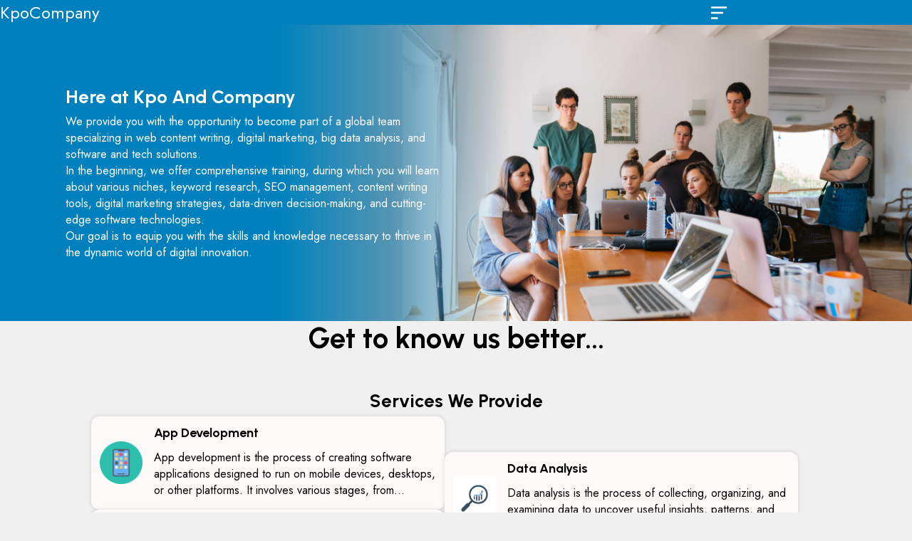

--- FILE ---
content_type: text/html; charset=utf-8
request_url: https://kpocompany.com/
body_size: 5326
content:

<!DOCTYPE html>
<html lang="en">
<head>
    <meta charset="utf-8" />
    <meta name="viewport" content="width=device-width, initial-scale=1.0" />
    <base href="/" />

    <title>K.P.O and Company Pvt Ltd Nepal | Digital Marketing, Web &amp; Software Solutions</title>
    <link rel="icon" href="/favicon.ico">
    <meta name="description" id="metadescription" content='K.P.O and Company Pvt Ltd Nepal specializes in digital marketing, web and app development, big data management, SEO, PPC, and customized tech solutions. Power your business with expert-driven digital innovation.&#xA;&#xA;'>

    <link rel="stylesheet" href="/css/site.css?v=SQy0uh0hQOVsX-kAH9WtnKS0wCIxFgJ8hLcnm7DVTsU" />

    <link rel="preconnect" href="https://fonts.googleapis.com">
    <link rel="preconnect" href="https://fonts.gstatic.com" crossorigin>
    <link href="https://fonts.googleapis.com/css2?family=Urbanist:ital,wght@0,100..900;1,100..900&display=swap" rel="stylesheet">
    <link href="https://fonts.googleapis.com/css2?family=Jost:ital,wght@0,100..900;1,100..900&display=swap" rel="stylesheet">

    
</head>

<body>
    
<nav id="nav" class="nav">
    <div class="nav-wrapper">
        <a href="/" class="nav-logo">
            <span> KpoCompany </span>
        </a>
        <a onclick="menuToggle()" class="nav-menu-icon">
            <svg xmlns:xlink="http://www.w3.org/1999/xlink" xmlns="http://www.w3.org/2000/svg" width="30" height="30" viewBox="0 0 24 24" fill="none">
            <path d="M4 18H10" stroke="#fff" stroke-width="2" stroke-linecap="round"></path>
            <path d="M4 12L16 12" stroke="#fff" stroke-width="2" stroke-linecap="round"></path>
            <path d="M4 6L20 6" stroke="#fff" stroke-width="2" stroke-linecap="round"></path>
            </svg>
        </a>
    </div>
    <div id="nav-menu-wrapper" class="nav-menu-wrapper d-none">
        <a onclick="menuToggle()" class="nav-close">
            <svg xmlns="http://www.w3.org/2000/svg" x="0px" y="0px" width="100" height="100" viewBox="0,0,300,150">
            <g fill="#ffffff" fill-rule="nonzero" stroke="none" stroke-width="1" stroke-linecap="butt" stroke-linejoin="miter" stroke-miterlimit="10" stroke-dasharray="" stroke-dashoffset="0" font-family="none" font-weight="none" font-size="none" text-anchor="none" style="mix-blend-mode: normal"><g transform="scale(5.12,5.12)"><path d="M25,2c-12.69047,0 -23,10.30953 -23,23c0,12.69047 10.30953,23 23,23c12.69047,0 23,-10.30953 23,-23c0,-12.69047 -10.30953,-23 -23,-23zM25,4c11.60953,0 21,9.39047 21,21c0,11.60953 -9.39047,21 -21,21c-11.60953,0 -21,-9.39047 -21,-21c0,-11.60953 9.39047,-21 21,-21zM32.99023,15.98633c-0.26377,0.00624 -0.51439,0.11645 -0.69727,0.30664l-7.29297,7.29297l-7.29297,-7.29297c-0.18827,-0.19353 -0.4468,-0.30272 -0.7168,-0.30274c-0.40692,0.00011 -0.77321,0.24676 -0.92633,0.62377c-0.15312,0.37701 -0.06255,0.80921 0.22907,1.09303l7.29297,7.29297l-7.29297,7.29297c-0.26124,0.25082 -0.36648,0.62327 -0.27512,0.97371c0.09136,0.35044 0.36503,0.62411 0.71547,0.71547c0.35044,0.09136 0.72289,-0.01388 0.97371,-0.27512l7.29297,-7.29297l7.29297,7.29297c0.25082,0.26124 0.62327,0.36648 0.97371,0.27512c0.35044,-0.09136 0.62411,-0.36503 0.71547,-0.71547c0.09136,-0.35044 -0.01388,-0.72289 -0.27512,-0.97371l-7.29297,-7.29297l7.29297,-7.29297c0.29724,-0.28583 0.38857,-0.7248 0.23,-1.10546c-0.15857,-0.38066 -0.53454,-0.62497 -0.94679,-0.61524z"></path></g></g>
            </svg>
        </a>
        <div class="nav-menu">
            <a href="/#services" onclick="menuToggle()" class="nav-menu_item">
                <span> Service </span>
            </a>
            <a href="/teams" class="nav-menu_item">
                <span> Team </span>
            </a>
            <a href="/contact" class="nav-menu_item">
                <span> Contacts </span>
            </a>
            <a href="/career" class="nav-menu_item">
                <span> Career </span>
            </a>
        </div>
    </div>
</nav>

<script>
    function menuToggle(){
        document.querySelector('#nav-menu-wrapper').classList.toggle('d-none')

        const box = document.querySelector('#nav-menu-wrapper')
        if(!box.classList.contains('d-none'))
        {
            document.body.style.overflow = 'hidden';
        } else {
            document.body.style.overflow = 'auto'
        }
    }
</script>
    <main role="main">
        
<section class="home-hero-section">
    <div class="hero-section">
        <div class="hero-info">
            <h2> Here at Kpo And Company </h2>
            <span> <p data-start="563" data-end="738">We provide you with the opportunity to become part of a global team specializing in web content writing, digital marketing, big data analysis, and software and tech solutions.</p>
<p data-start="740" data-end="996">In the beginning, we offer comprehensive training, during which you will learn about various niches, keyword research, SEO management, content writing tools, digital marketing strategies, data-driven decision-making, and cutting-edge software technologies.</p>
<p data-start="998" data-end="1116">Our goal is to equip you with the skills and knowledge necessary to thrive in the dynamic world of digital innovation.</p> </span>
        </div>
        <div class="hero-img">
            <img src="/assets/Office.jpg" alt="Office Image">
        </div>
    </div>
</section>

<section class="home-body-section">
    <div class="home-body-title">
        <h1> Get to know us better... </h1>
    </div>

        <div id="services" class="home-service-section">
            <h2 class="label"> Services We Provide </h2>
            <div class="home-services">
                    <div class="home-service-block">
                        <img src="https://kpocompany.com/uploads/public/service/0e2e2396-61d7-461e-8234-4f3cdc072863/app.webp" alt="App Development">
                        <div class="home-service-info">
                            <h4> App Development </h4>
                            <p> <p>App development is the process of creating software applications designed to run on mobile devices, desktops, or other platforms. It involves various stages, from planning and design to coding and testing. Apps can be built for various platforms, such as iOS, Android, or even web-based platforms.</p> </p>
                        </div>
                    </div>
                    <div class="home-service-block">
                        <img src="https://kpocompany.com/uploads/public/service/821751b7-d508-4496-bb08-5edc3a9a2fbc/data.webp" alt="Data Analysis">
                        <div class="home-service-info">
                            <h4> Data Analysis </h4>
                            <p> <p class="" data-start="61" data-end="297">Data analysis is the process of collecting, organizing, and examining data to uncover useful insights, patterns, and trends. It helps businesses make informed decisions, improve strategies, and solve problems based on real evidence.</p> </p>
                        </div>
                    </div>
                    <div class="home-service-block">
                        <img src="https://kpocompany.com/uploads/public/service/8409f444-3ebb-43f7-8c3b-c474efc78707/graphic-design.webp" alt="Graphic Design">
                        <div class="home-service-info">
                            <h4> Graphic Design </h4>
                            <p> <p>Graphic design is widely used across various industries, from marketing and branding to entertainment, media, and tech. Whether designing logos, advertisements, websites, or social media content, graphic design plays a crucial role in shaping how a brand or idea is perceived.</p> </p>
                        </div>
                    </div>
                    <div class="home-service-block">
                        <img src="https://kpocompany.com/uploads/public/service/4a480a38-8af4-4230-8539-c480cab7386e/product.webp" alt="Product Design">
                        <div class="home-service-info">
                            <h4> Product Design </h4>
                            <p> <p>Product design focuses on the entire lifecycle of a product, from initial concept and prototyping to final production and post-launch feedback. It's a cross-disciplinary field that blends creativity with technical knowledge, research, and testing to create solutions that improve users' lives.</p> </p>
                        </div>
                    </div>
                    <div class="home-service-block">
                        <img src="https://kpocompany.com/uploads/public/service/0d1903c8-cbcb-42b4-b913-60a465e9790a/seo.webp" alt="SEO &amp; Marketing">
                        <div class="home-service-info">
                            <h4> SEO &amp; Marketing </h4>
                            <p> <p>SEO &amp; Marketing go hand-in-hand, as both aim to enhance a business&rsquo;s online presence, drive traffic, and convert visitors into customers. Here&rsquo;s an overview of how SEO fits into the broader scope of digital marketing and how businesses can use both together effectively.</p> </p>
                        </div>
                    </div>
                    <div class="home-service-block">
                        <img src="https://kpocompany.com/uploads/public/service/1151fdd5-5146-4d52-aeb7-7408be5cfd41/sales.webp" alt="Sales Consultation ">
                        <div class="home-service-info">
                            <h4> Sales Consultation  </h4>
                            <p> <p class="" data-start="66" data-end="407">Sales consultation is the process where a sales professional meets with potential customers to understand their needs, offer tailored solutions, and guide them toward making a purchase. It focuses on building relationships, identifying problems, and presenting products or services as the best fit, rather than just selling aggressively.</p> </p>
                        </div>
                    </div>
                    <div class="home-service-block">
                        <img src="https://kpocompany.com/uploads/public/service/ae85cf0c-9bee-4a1d-97d1-b4fb91c7362b/ux-ui.webp" alt="UI/UX Design ">
                        <div class="home-service-info">
                            <h4> UI/UX Design  </h4>
                            <p> <p>UI/UX Design refers to two closely related but distinct aspects of creating digital products, like websites, apps, or software platforms. These elements are crucial for ensuring that a product is both functional and user-friendly, leading to positive experiences for users.</p> </p>
                        </div>
                    </div>
                    <div class="home-service-block">
                        <img src="https://kpocompany.com/uploads/public/service/513bc231-9ae2-4df6-a592-9e510355cd81/web-development.webp" alt="Web Development">
                        <div class="home-service-info">
                            <h4> Web Development </h4>
                            <p> <p>Web development is the process of building and maintaining websites and web applications. It involves a variety of tasks, from creating simple static web pages to developing complex dynamic applications. Web development is generally divided into three main categories: front-end, back-end, and full-stack development.</p> </p>
                        </div>
                    </div>
            </div>
        </div>

        <div class="home-user-section">
            <h2 class="label"> Our Amazing Team </h2>
            <div class="home-teams">
                    <div class="home-team-block">
                        <a href="/member/37de72e8-1f06-4446-befa-56c412a119be">
                            <img class="home-team-block-img" src="https://kpocompany.com/uploads/public/user/37de72e8-1f06-4446-befa-56c412a119be/anand1.webp" alt="Ananda Dhital">
                        </a>
                        <div class="home-team-info">
                            <a href="/member/37de72e8-1f06-4446-befa-56c412a119be">
                                <h4 class="title"> Ananda Dhital </h4>
                            </a>
                                <p> C.E.O </p>
                            <div class="home-team-social">
                                    <a target="_blank" href="https://www.linkedin.com/in/ananda-dhital-174a84182/">
                                        <svg width="256" height="256" xmlns="http://www.w3.org/2000/svg" preserveAspectRatio="xMidYMid" viewBox="0 0 256 256"><path d="M218.123 218.127h-37.931v-59.403c0-14.165-.253-32.4-19.728-32.4-19.756 0-22.779 15.434-22.779 31.369v60.43h-37.93V95.967h36.413v16.694h.51a39.907 39.907 0 0 1 35.928-19.733c38.445 0 45.533 25.288 45.533 58.186l-.016 67.013ZM56.955 79.27c-12.157.002-22.014-9.852-22.016-22.009-.002-12.157 9.851-22.014 22.008-22.016 12.157-.003 22.014 9.851 22.016 22.008A22.013 22.013 0 0 1 56.955 79.27m18.966 138.858H37.95V95.967h37.97v122.16ZM237.033.018H18.89C8.58-.098.125 8.161-.001 18.471v219.053c.122 10.315 8.576 18.582 18.89 18.474h218.144c10.336.128 18.823-8.139 18.966-18.474V18.454c-.147-10.33-8.635-18.588-18.966-18.453" fill="#0A66C2"/></svg>
                                    </a>

                                    <a href="mailto:dhital.annd@gmail.com">
                                        <svg xmlns="http://www.w3.org/2000/svg" width="24" height="24" viewBox="0 0 24 24" fill="none" stroke="currentColor" stroke-width="2" stroke-linecap="round" stroke-linejoin="round" class="lucide lucide-mail-icon lucide-mail"><path d="m22 7-8.991 5.727a2 2 0 0 1-2.009 0L2 7"/><rect x="2" y="4" width="20" height="16" rx="2"/></svg>
                                    </a>
                            </div>
                        </div>
                    </div>
                    <div class="home-team-block">
                        <a href="/member/622e0289-3bea-447d-876f-fb5f6c1a0204">
                            <img class="home-team-block-img" src="https://kpocompany.com/uploads/public/user/622e0289-3bea-447d-876f-fb5f6c1a0204/ashish.webp" alt="Aashish  Sharma">
                        </a>
                        <div class="home-team-info">
                            <a href="/member/622e0289-3bea-447d-876f-fb5f6c1a0204">
                                <h4 class="title"> Aashish  Sharma </h4>
                            </a>
                                <p> HR And Admin Head </p>
                            <div class="home-team-social">
                                    <a target="_blank" href="Aashish_Sharma">
                                        <svg width="256" height="256" xmlns="http://www.w3.org/2000/svg" preserveAspectRatio="xMidYMid" viewBox="0 0 256 256"><path d="M218.123 218.127h-37.931v-59.403c0-14.165-.253-32.4-19.728-32.4-19.756 0-22.779 15.434-22.779 31.369v60.43h-37.93V95.967h36.413v16.694h.51a39.907 39.907 0 0 1 35.928-19.733c38.445 0 45.533 25.288 45.533 58.186l-.016 67.013ZM56.955 79.27c-12.157.002-22.014-9.852-22.016-22.009-.002-12.157 9.851-22.014 22.008-22.016 12.157-.003 22.014 9.851 22.016 22.008A22.013 22.013 0 0 1 56.955 79.27m18.966 138.858H37.95V95.967h37.97v122.16ZM237.033.018H18.89C8.58-.098.125 8.161-.001 18.471v219.053c.122 10.315 8.576 18.582 18.89 18.474h218.144c10.336.128 18.823-8.139 18.966-18.474V18.454c-.147-10.33-8.635-18.588-18.966-18.453" fill="#0A66C2"/></svg>
                                    </a>

                                    <a href="mailto:advokateashish@gmail.com">
                                        <svg xmlns="http://www.w3.org/2000/svg" width="24" height="24" viewBox="0 0 24 24" fill="none" stroke="currentColor" stroke-width="2" stroke-linecap="round" stroke-linejoin="round" class="lucide lucide-mail-icon lucide-mail"><path d="m22 7-8.991 5.727a2 2 0 0 1-2.009 0L2 7"/><rect x="2" y="4" width="20" height="16" rx="2"/></svg>
                                    </a>
                            </div>
                        </div>
                    </div>
                    <div class="home-team-block">
                        <a href="/member/8d9c2a15-b109-4a7a-92d4-bb13d4df5007">
                            <img class="home-team-block-img" src="https://kpocompany.com/uploads/public/user/8d9c2a15-b109-4a7a-92d4-bb13d4df5007/pramod.webp" alt="Pramod Dhital">
                        </a>
                        <div class="home-team-info">
                            <a href="/member/8d9c2a15-b109-4a7a-92d4-bb13d4df5007">
                                <h4 class="title"> Pramod Dhital </h4>
                            </a>
                                <p> Head of Digital Marketing </p>
                            <div class="home-team-social">
                                    <a target="_blank" href="https://www.linkedin.com/in/pramod-dhital-98680822b/">
                                        <svg width="256" height="256" xmlns="http://www.w3.org/2000/svg" preserveAspectRatio="xMidYMid" viewBox="0 0 256 256"><path d="M218.123 218.127h-37.931v-59.403c0-14.165-.253-32.4-19.728-32.4-19.756 0-22.779 15.434-22.779 31.369v60.43h-37.93V95.967h36.413v16.694h.51a39.907 39.907 0 0 1 35.928-19.733c38.445 0 45.533 25.288 45.533 58.186l-.016 67.013ZM56.955 79.27c-12.157.002-22.014-9.852-22.016-22.009-.002-12.157 9.851-22.014 22.008-22.016 12.157-.003 22.014 9.851 22.016 22.008A22.013 22.013 0 0 1 56.955 79.27m18.966 138.858H37.95V95.967h37.97v122.16ZM237.033.018H18.89C8.58-.098.125 8.161-.001 18.471v219.053c.122 10.315 8.576 18.582 18.89 18.474h218.144c10.336.128 18.823-8.139 18.966-18.474V18.454c-.147-10.33-8.635-18.588-18.966-18.453" fill="#0A66C2"/></svg>
                                    </a>

                                    <a href="mailto:pramod@kpcompany.com">
                                        <svg xmlns="http://www.w3.org/2000/svg" width="24" height="24" viewBox="0 0 24 24" fill="none" stroke="currentColor" stroke-width="2" stroke-linecap="round" stroke-linejoin="round" class="lucide lucide-mail-icon lucide-mail"><path d="m22 7-8.991 5.727a2 2 0 0 1-2.009 0L2 7"/><rect x="2" y="4" width="20" height="16" rx="2"/></svg>
                                    </a>
                            </div>
                        </div>
                    </div>
                    <div class="home-team-block">
                        <a href="/member/86fea8e3-84da-461a-a054-56ea44f5d2cb">
                            <img class="home-team-block-img" src="https://kpocompany.com/uploads/public/user/86fea8e3-84da-461a-a054-56ea44f5d2cb/biswas.webp" alt="Biswas Kharel">
                        </a>
                        <div class="home-team-info">
                            <a href="/member/86fea8e3-84da-461a-a054-56ea44f5d2cb">
                                <h4 class="title"> Biswas Kharel </h4>
                            </a>
                                <p> Digital Marketing Officer </p>
                            <div class="home-team-social">
                                    <a target="_blank" href="https://www.linkedin.com/in/biswas-kharel-91969b2b8/?trk=people-guest_people_search-card&amp;originalSubdomain=np">
                                        <svg width="256" height="256" xmlns="http://www.w3.org/2000/svg" preserveAspectRatio="xMidYMid" viewBox="0 0 256 256"><path d="M218.123 218.127h-37.931v-59.403c0-14.165-.253-32.4-19.728-32.4-19.756 0-22.779 15.434-22.779 31.369v60.43h-37.93V95.967h36.413v16.694h.51a39.907 39.907 0 0 1 35.928-19.733c38.445 0 45.533 25.288 45.533 58.186l-.016 67.013ZM56.955 79.27c-12.157.002-22.014-9.852-22.016-22.009-.002-12.157 9.851-22.014 22.008-22.016 12.157-.003 22.014 9.851 22.016 22.008A22.013 22.013 0 0 1 56.955 79.27m18.966 138.858H37.95V95.967h37.97v122.16ZM237.033.018H18.89C8.58-.098.125 8.161-.001 18.471v219.053c.122 10.315 8.576 18.582 18.89 18.474h218.144c10.336.128 18.823-8.139 18.966-18.474V18.454c-.147-10.33-8.635-18.588-18.966-18.453" fill="#0A66C2"/></svg>
                                    </a>

                                    <a href="mailto:biswas@kpocompany.com">
                                        <svg xmlns="http://www.w3.org/2000/svg" width="24" height="24" viewBox="0 0 24 24" fill="none" stroke="currentColor" stroke-width="2" stroke-linecap="round" stroke-linejoin="round" class="lucide lucide-mail-icon lucide-mail"><path d="m22 7-8.991 5.727a2 2 0 0 1-2.009 0L2 7"/><rect x="2" y="4" width="20" height="16" rx="2"/></svg>
                                    </a>
                            </div>
                        </div>
                    </div>
                    <div class="home-team-block">
                        <a href="/member/8c18c2b4-56fb-4825-9416-c103251d23d3">
                            <img class="home-team-block-img" src="https://kpocompany.com/uploads/public/user/8c18c2b4-56fb-4825-9416-c103251d23d3/samit-rimal-photo.webp" alt="Samit Rimal">
                        </a>
                        <div class="home-team-info">
                            <a href="/member/8c18c2b4-56fb-4825-9416-c103251d23d3">
                                <h4 class="title"> Samit Rimal </h4>
                            </a>
                                <p> Technical Lead (Tech Lead) </p>
                            <div class="home-team-social">

                                    <a href="mailto:samit.rimal@gmail.com">
                                        <svg xmlns="http://www.w3.org/2000/svg" width="24" height="24" viewBox="0 0 24 24" fill="none" stroke="currentColor" stroke-width="2" stroke-linecap="round" stroke-linejoin="round" class="lucide lucide-mail-icon lucide-mail"><path d="m22 7-8.991 5.727a2 2 0 0 1-2.009 0L2 7"/><rect x="2" y="4" width="20" height="16" rx="2"/></svg>
                                    </a>
                            </div>
                        </div>
                    </div>
                    <div class="home-team-block">
                        <a href="/member/2ab7e1d3-9f29-4fd5-b730-40e689c0902b">
                            <img class="home-team-block-img" src="https://kpocompany.com/uploads/public/user/2ab7e1d3-9f29-4fd5-b730-40e689c0902b/rajin.webp" alt="Rajin Khatri">
                        </a>
                        <div class="home-team-info">
                            <a href="/member/2ab7e1d3-9f29-4fd5-b730-40e689c0902b">
                                <h4 class="title"> Rajin Khatri </h4>
                            </a>
                                <p> Digital Marketing Officer </p>
                            <div class="home-team-social">
                                    <a target="_blank" href="https://www.linkedin.com/in/rajin-khatri-220b49217/">
                                        <svg width="256" height="256" xmlns="http://www.w3.org/2000/svg" preserveAspectRatio="xMidYMid" viewBox="0 0 256 256"><path d="M218.123 218.127h-37.931v-59.403c0-14.165-.253-32.4-19.728-32.4-19.756 0-22.779 15.434-22.779 31.369v60.43h-37.93V95.967h36.413v16.694h.51a39.907 39.907 0 0 1 35.928-19.733c38.445 0 45.533 25.288 45.533 58.186l-.016 67.013ZM56.955 79.27c-12.157.002-22.014-9.852-22.016-22.009-.002-12.157 9.851-22.014 22.008-22.016 12.157-.003 22.014 9.851 22.016 22.008A22.013 22.013 0 0 1 56.955 79.27m18.966 138.858H37.95V95.967h37.97v122.16ZM237.033.018H18.89C8.58-.098.125 8.161-.001 18.471v219.053c.122 10.315 8.576 18.582 18.89 18.474h218.144c10.336.128 18.823-8.139 18.966-18.474V18.454c-.147-10.33-8.635-18.588-18.966-18.453" fill="#0A66C2"/></svg>
                                    </a>

                                    <a href="mailto:rajin@kpocompany.com">
                                        <svg xmlns="http://www.w3.org/2000/svg" width="24" height="24" viewBox="0 0 24 24" fill="none" stroke="currentColor" stroke-width="2" stroke-linecap="round" stroke-linejoin="round" class="lucide lucide-mail-icon lucide-mail"><path d="m22 7-8.991 5.727a2 2 0 0 1-2.009 0L2 7"/><rect x="2" y="4" width="20" height="16" rx="2"/></svg>
                                    </a>
                            </div>
                        </div>
                    </div>
                    <div class="home-team-block">
                        <a href="/member/6bb3bf6e-2cac-4e43-a48b-21095243ff0b">
                            <img class="home-team-block-img" src="https://kpocompany.com/uploads/public/user/6bb3bf6e-2cac-4e43-a48b-21095243ff0b/kiran.webp" alt="Kiran Shrestha">
                        </a>
                        <div class="home-team-info">
                            <a href="/member/6bb3bf6e-2cac-4e43-a48b-21095243ff0b">
                                <h4 class="title"> Kiran Shrestha </h4>
                            </a>
                                <p> Programmer </p>
                            <div class="home-team-social">

                                    <a href="mailto:kiran@gmail.com">
                                        <svg xmlns="http://www.w3.org/2000/svg" width="24" height="24" viewBox="0 0 24 24" fill="none" stroke="currentColor" stroke-width="2" stroke-linecap="round" stroke-linejoin="round" class="lucide lucide-mail-icon lucide-mail"><path d="m22 7-8.991 5.727a2 2 0 0 1-2.009 0L2 7"/><rect x="2" y="4" width="20" height="16" rx="2"/></svg>
                                    </a>
                            </div>
                        </div>
                    </div>
            </div>
        </div>
</section>
    </main>
    

<footer>
    <div class="footer-list">
            <a href="cookie-policy" class="footer-list-item"> Cookie  Policy </a>
            <a href="editorial-guidelines" class="footer-list-item"> Editorial Guidelines </a>
            <a href="do-not-sell-my-info" class="footer-list-item"> Do Not Sell My Info </a>
            <a href="terms-and-conditions" class="footer-list-item"> Terms And Conditions </a>
            <a href="contact" class="footer-list-item"> Contact Us </a>
            <a href="about-us" class="footer-list-item"> About Us </a>
    </div>
    <div class="footer-note">
        <span> Copyright © Kpo & Company Pvt. Ltd. 2025  </span>
    </div>
</footer>

    

    <script src="/js/site.js?v=47DEQpj8HBSa-_TImW-5JCeuQeRkm5NMpJWZG3hSuFU"></script>

    
<script defer src="https://static.cloudflareinsights.com/beacon.min.js/vcd15cbe7772f49c399c6a5babf22c1241717689176015" integrity="sha512-ZpsOmlRQV6y907TI0dKBHq9Md29nnaEIPlkf84rnaERnq6zvWvPUqr2ft8M1aS28oN72PdrCzSjY4U6VaAw1EQ==" data-cf-beacon='{"version":"2024.11.0","token":"e2cf64dfdbc8453f8a9669dbf13f6c70","r":1,"server_timing":{"name":{"cfCacheStatus":true,"cfEdge":true,"cfExtPri":true,"cfL4":true,"cfOrigin":true,"cfSpeedBrain":true},"location_startswith":null}}' crossorigin="anonymous"></script>
</body>
</html>

--- FILE ---
content_type: text/css
request_url: https://kpocompany.com/css/site.css?v=SQy0uh0hQOVsX-kAH9WtnKS0wCIxFgJ8hLcnm7DVTsU
body_size: 2212
content:
:root {
    --white-back: #fdf9f9;
    --border: #0000001a;
}

* {
    box-sizing: border-box;
    margin: 0px;
    padding: 0px;
    font-family: "Jost", sans-serif;
}

h1,
h2,
h3,
h4,
h5 {
    font-family: "Urbanist", sans-serif;
}

h1 {
    font-size: 1.625rem;
    font-size: clamp(
        1.625rem,
        1.5113636363636362rem + 0.5681818181818182vw,
        1.875rem
    );
    margin-bottom: 0.5rem;
}

h2 {
    font-size: 1.375rem;
    font-size: clamp(
        1.375rem,
        1.2613636363636362rem + 0.5681818181818182vw,
        1.625rem
    );
    margin-bottom: 0.4rem;
}

h3 {
    font-size: 1.125rem;
    font-size: clamp(
        1.125rem,
        1.0113636363636362rem + 0.5681818181818182vw,
        1.375rem
    );
    margin-bottom: 0.3rem;
}

h4 {
    font-size: 1rem;
    font-size: clamp(
        1rem,
        0.9431818181818181rem + 0.2840909090909091vw,
        1.125rem
    );
    margin-bottom: 0.2rem;
}

a,
a:hover {
    color: #000;
    text-decoration: none;
}

img {
    display: block;
    width: 100%;
    object-fit: cover;
    object-position: center;
}

body {
    background-color: #f0f0f0;
}

main {
    min-height: 100vh;
    display: grid;
    grid-template-columns: 1fr min((100% - 60px), 64rem) 1fr;
}

main > section {
    grid-column: 2;
}

.label {
    text-align: center;
}

.home-hero-section {
    grid-column: 1 / -1;
}

.hero-section {
    display: grid;
    grid-template-columns: 1fr 150px 1fr;
    height: 26rem;
}

.hero-info {
    grid-column: 1 / 5;
    grid-row: 1;
    z-index: 2;
    background: linear-gradient(to right, #0081bd 55%, #066491a6, transparent);
    color: #fff;
    padding-inline: calc(2rem + 5vw);
    display: flex;
    flex-flow: column;
    gap: 0.5rem;
    justify-content: center;
    padding: 2rem calc(1.75rem + 5vw);
    height: inherit;
}

@media screen and (min-width: 600px) {
    .hero-info {
        grid-column: 1 / 3;
    }
}

.hero-img {
    grid-column: 2 / 4;
    grid-row: 1;
    height: inherit;
}

.hero-img img {
    height: 100%;
}

.home-body-title > h1 {
    text-align: center;
    margin-block: 3rem;
    font-size: 2rem;
    font-size: clamp(
        2rem,
        1.7727272727272727rem + 1.1363636363636365vw,
        2.5rem
    );
}

#services {
    scroll-margin: 6rem;
    margin-top: 3rem;
}

.home-service-block {
    display: grid;
    gap: 1rem;
    grid-auto-flow: column;
    align-items: center;
    place-content: baseline;
    padding: 0.75rem;
    box-shadow: 0 0 4px 2px #00000012;
    border-radius: 12px;
    background-color: var(--white-back);
}

.home-service-block > img {
    width: 60px;
    height: 60px;
}

.home-service-info {
    display: grid;
    gap: 0.25rem;
}

.home-service-info > p {
    display: -webkit-box;
    -webkit-line-clamp: 3;
    -webkit-box-orient: vertical;
    overflow: hidden;
}

.home-services {
    display: flex;
    flex-flow: column;
    gap: 1rem;
    margin-block: 1.5rem 6rem;
}

@media screen and (min-width: 700px) {
    .home-service-block {
        width: calc(50% - 1rem);
    }

    .home-service-block:nth-child(even) {
        position: relative;
        top: 50px;
    }

    .home-services {
        flex-flow: row;
        flex-wrap: wrap;
    }
}

.home-teams {
    margin-block: 1.75rem;
    display: grid;
    grid-template-columns: repeat(auto-fill, minmax(260px, 1fr));
    gap: 1rem;
}

.home-team-block {
    display: flex;
    gap: 1rem;
    align-items: center;
    padding: 0.5rem;
    border: 1px solid var(--border);
    border-radius: 12px;
    background-color: var(--white-back);
    cursor: default;
}

.home-team-block-img {
    width: 8rem;
    aspect-ratio: 1;
    border-radius: 50%;
    transition: border-radius 0.5s ease;
}

.home-team-block:hover {
    .home-team-block-img {
        border-radius: 12px 0 0 12px;
    }
}

.home-team-info {
    display: flex;
    flex-flow: column;
    gap: 0.25rem;
}

.home-team-info h4 {
    margin: 0;
}

.home-team-social {
    display: flex;
    gap: 1rem;
}

.home-team-social svg {
    width: 20px;
    height: 20px;
}

.home-team-info .title {
    display: -webkit-box;
    -webkit-line-clamp: 1;
    -webkit-box-orient: vertical;
    overflow: hidden;
}

.team-page,
.contact-page,
.career-page,
.member-page {
    margin-top: 2rem;
}

.team-block-wrapper {
    display: flex;
    flex-wrap: wrap;
    column-gap: 1.5rem;
    row-gap: 1rem;
    padding-left: 4rem;
}

.team-block {
    position: relative;
    cursor: pointer;
}

.team-block > img {
    width: 9rem;
    height: 9rem;
    border-radius: 50%;
}

.team-block:nth-child(n + 6) {
    display: none;
}

.team-block-label {
    display: flex;
    gap: 1.5rem;
    align-items: baseline;
    margin-bottom: 0.75rem;
}

.team-block-label > a {
    font-size: 14px;
    cursor: pointer;
}

.team-block-label > a:hover {
    text-decoration: underline;
}

.team-block-wrapper.toggle {
    .team-block:nth-child(n + 6) {
        display: block;
    }
}

.team-tooltip {
    display: none;
    position: absolute;
    top: -45px;
    left: 50%;
    transform: translateX(-50%);
    text-align: center;
    background: #000000ef;
    padding: 0.5rem 1rem;
    border-radius: 32px;
    color: #fff;
    width: max-content;
    transition: display 3ms linear;
}

.team-block:hover {
    .team-tooltip {
        display: block;
    }
}

.team-card {
    margin-bottom: 3rem;
}

.team-card h2 {
    margin-bottom: 1rem;
}

.contact-title,
.career-page-title {
    text-align: center;

    p {
        max-width: 60ch;
        margin: 1rem auto;
    }
}

.contact-block {
    display: flex;
    gap: 1rem;
    flex-wrap: wrap;
    font-size: 18px;
    align-items: center;
}

.contact-block > span {
    font-size: 38px;
    line-height: 0.8;
}

.contact-block-wrapper {
    margin-block: 2rem;
    display: flex;
    gap: 2rem;
    justify-content: center;
    flex-wrap: wrap;
}

.contact-map > iframe {
    display: flex;
    margin-inline: auto;
    max-width: 100%;
}

.career-block {
    padding: 1.5rem;
    margin-bottom: 0.75rem;
    border: 1px solid var(--border);
    border-radius: 12px;
    transition: all 300ms ease-in-out;
    background-color: var(--white-back);
}

.career-block > ul {
    list-style: none;
    color: #646464;
    margin: 0.75rem 1rem;
}

.career-block > ul > li:not(:last-child) {
    padding-bottom: 0.5rem;
}

.deadline {
    color: #ff0000e5;
}

.career-block:hover {
    border-left: 8px solid black;
}

.career-block:not(:last-child) {
    margin-bottom: 1rem;
}

.career-list-wrapper,
.career-detail-page {
    padding-top: 1rem;
    display: grid;
    gap: 2rem;
}

@media screen and (min-width: 768px) {
    .career-list-wrapper,
    .career-detail-page {
        grid-template-columns: 1fr 200px;
    }
}

.career-category-wrapper {
    text-align: center;
    margin-top: 1rem;
}

.career-categories {
    display: grid;
    gap: 0.5rem;
    margin-block: 1rem;
}

.category-block {
    padding-block: 0.5rem;
    border: 1px solid var(--border);
    cursor: pointer;
    border-radius: 8px;
    background-color: var(--white-back);
}

.category-block:hover {
    background-color: #f0f0f0;
}

.career-detail-content {
    height: fit-content;
    padding: 1rem;
    background-color: var(--white-back);
    border: 1px solid #0000001a;
    border-radius: 12px;
}

.career-detail-content > ul {
    padding-left: 1rem;
    margin-bottom: 1rem;
}

.career-detail-content > p {
    margin-bottom: 1rem;
}

.member-info-box {
    background-color: var(--white-back);
    padding: 8rem 1rem 1rem 1rem;
    border-radius: 14px;
    margin-top: 5rem;
    border: 1px solid var(--border);
    position: relative;
}

.member-tab-wrapper {
    position: absolute;
    top: -40px;
    right: 10px;
    display: flex;
    gap: 0.25rem;
}

.member-tab {
    display: flex;
    gap: 0.5rem;
    background-color: var(--white-back);
    border-top: 1px solid var(--border);
    border-right: 1px solid var(--border);
    border-left: 1px solid var(--border);
    padding: 8px;
    border-radius: 8px 8px 0 0;
    transition: all 400ms ease;
    height: 40px;
}

.member-tab:hover {
    background-color: #f0f0f0;
    border-top: 1px solid #f0f0f0;
    border-right: 1px solid #f0f0f0;
    border-left: 1px solid #f0f0f0;
}

.member-tab > span {
    display: none;
}

@media screen and (min-width: 768px) {
    .member-tab > span {
        display: block;
    }
}

.member-img {
    width: 12rem;
    height: 12rem;
    position: absolute;
    top: -5rem;
}

.member-img > img {
    width: 100%;
    height: 100%;
    border-radius: 50%;
    border: 4px solid var(--white-back);
}

.member-social {
    display: flex;
    gap: 1rem;
    position: absolute;
    top: 5.5rem;
    right: 2rem;
}

.member-social svg {
    width: 20px;
    height: 20px;
    display: block;
}

.member-detail-box {
    background-color: var(--white-back);
    padding: 1rem;
    border-radius: 14px;
    margin-top: 1rem;
    border: 1px solid var(--border);
    scroll-margin: 5rem;
}

footer {
    width: min((100% - 40px), 64rem);
    margin: 2rem auto;
    color: rgb(0 0 0/0.6);
    text-align: center;
}

footer a {
    color: rgb(0 0 0/0.6);
}

.footer-list {
    display: flex;
    column-gap: 2rem;
    row-gap: 1rem;
    flex-wrap: wrap;
    justify-content: center;
}

.footer-note {
    margin-top: 1rem;
    border-top: 1px solid var(--border);
    padding-top: 1rem;
}

.nav {
    width: 100%;
    height: fit-content;
    background: #0081bd;
    position: sticky;
    top: 0;
    z-index: 5;
    visibility: visible;
    opacity: 1;
    transition: all 500ms ease;
}

.nav-wrapper {
    width: min((100% - 40px), 64rem);
    padding-block: 1rem;
    margin-inline: auto;
    display: flex;
    justify-content: space-between;
    align-items: center;
    position: relative;
}

.nav-wrapper a {
    color: var(--white-back);
}

.nav-logo {
    font-size: 1.25rem;
    font-size: clamp(
        1.25rem,
        1.1363636363636362rem + 0.5681818181818182vw,
        1.5rem
    );
}

.nav-menu-icon {
    display: block;
    height: 30px;
    cursor: pointer;
}

.page-section {
    margin-block: 2rem;
}

.nav-menu-wrapper {
    background-color: #0081bd;
    width: 100%;
    height: 100dvh;
    position: absolute;
    right: 0;
    left: 0;
    top: 0;
    bottom: 0;
    visibility: visible;
    opacity: 1;
    transition-property: visibility, opacity;
    transition: 250ms ease-in;
}

.nav-menu-wrapper.d-none {
    visibility: hidden;
    opacity: 0;
}

.nav-menu {
    display: flex;
    gap: 1.5rem;
    flex-flow: column;
    align-items: center;
    padding-block: calc((100vh - 200px) / 2);
    background-color: #0081bd;
}

.nav-close {
    position: absolute;
    top: 2rem;
    right: 4dvh;
    z-index: 5;
    cursor: pointer;
}

.nav-close svg {
    width: 40px;
    height: 45px;
}

.nav-menu_item {
    color: #fff;
    width: 100%;
    text-align: center;
    padding-bottom: 0.5rem;
}

.nav-menu_item:hover {
    color: #808080;
}

#services {
    scroll-margin: 10rem;
}

.member-sub-detail {
    margin-top: 0.5rem;
    display: flex;
    flex-flow: column;
}

.member-sub-detail > span {
    color: #646464;
}

.member-sub-detail:not(:last-child) {
    margin-top: 0.5rem;
    border-bottom: 1px solid #66666659;
    padding-bottom: 0.5rem;
}

.career-note {
    text-align: center;
    max-width: 35ch;
    margin: 2rem auto;
}
